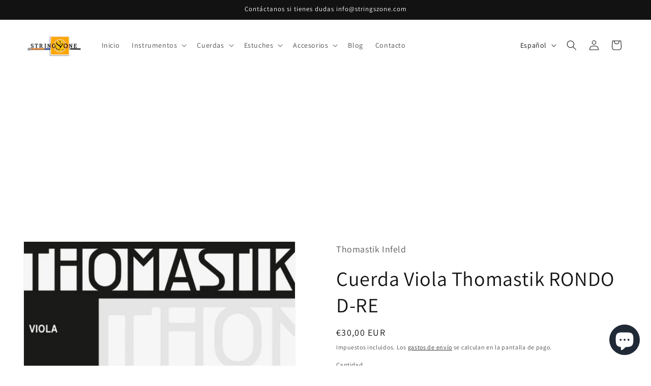

--- FILE ---
content_type: text/html; charset=utf-8
request_url: https://www.google.com/recaptcha/api2/aframe
body_size: 264
content:
<!DOCTYPE HTML><html><head><meta http-equiv="content-type" content="text/html; charset=UTF-8"></head><body><script nonce="CDps8gGjg4qRA2af6WceJg">/** Anti-fraud and anti-abuse applications only. See google.com/recaptcha */ try{var clients={'sodar':'https://pagead2.googlesyndication.com/pagead/sodar?'};window.addEventListener("message",function(a){try{if(a.source===window.parent){var b=JSON.parse(a.data);var c=clients[b['id']];if(c){var d=document.createElement('img');d.src=c+b['params']+'&rc='+(localStorage.getItem("rc::a")?sessionStorage.getItem("rc::b"):"");window.document.body.appendChild(d);sessionStorage.setItem("rc::e",parseInt(sessionStorage.getItem("rc::e")||0)+1);localStorage.setItem("rc::h",'1769586957458');}}}catch(b){}});window.parent.postMessage("_grecaptcha_ready", "*");}catch(b){}</script></body></html>